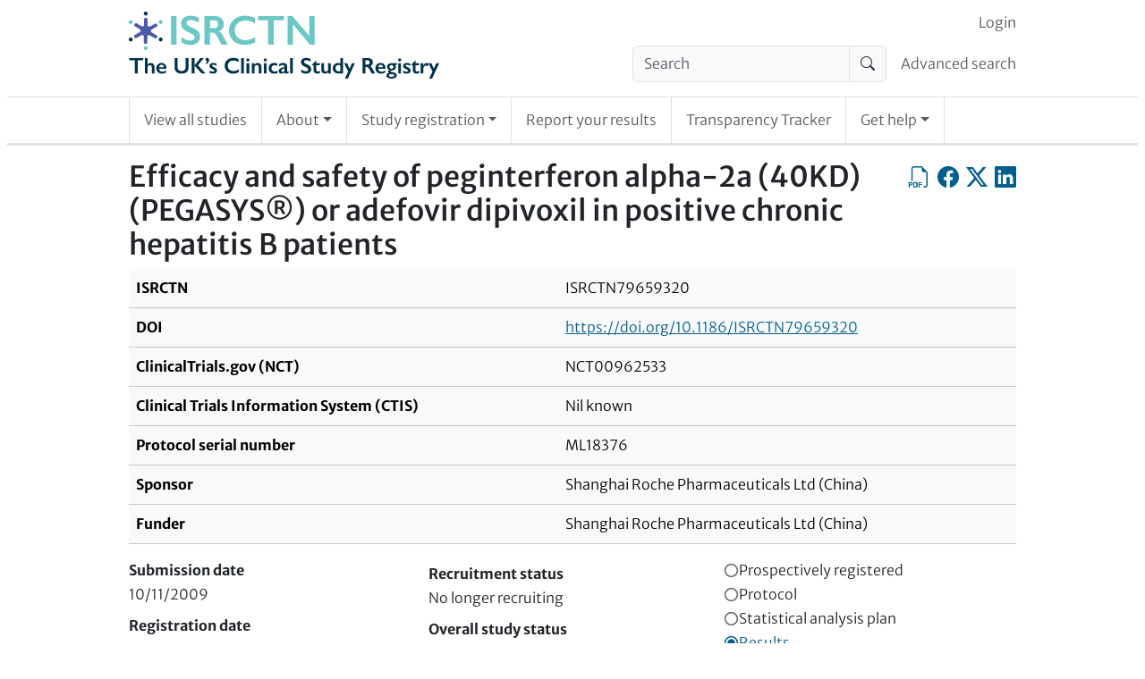

--- FILE ---
content_type: text/html; charset=UTF-8
request_url: https://www.isrctn.com/ISRCTN79659320
body_size: 8938
content:

<!DOCTYPE html>
<html lang="en">
    <head>
        <meta charset="utf-8">
        <meta http-equiv="X-UA-Compatible" content="IE=edge">
        <meta name="viewport" content="width=device-width, initial-scale=1">
        
            

    <meta property="og:site_name" content="ISRCTN Registry">
    <meta property="og:title" content="Efficacy and safety of peginterferon alpha-2a (40KD) (PEGASYS®) or adefovir dipivoxil in positive chronic hepatitis B patients">
    <meta property="og:type" content="article" />
    <meta property="og:image" content="https://www.isrctn.com/assets/images/icons/icon-sharing.png">
    <meta property="og:url" content="https://www.isrctn.com/ISRCTN79659320">
    <meta name="twitter:card" content="summary">

    
        <meta name="dc.identifier" content="https://doi.org/10.1186/ISRCTN79659320">
    
    
        <meta name="description" content="Not provided at time of registration">
        <meta name="og:description" content="Not provided at time of registration">
    

        
        
            <script nonce="dwoBky+AeD+m6W11aJlVNQ==">
  window.dataLayer = window.dataLayer || [];
  (function(w,d,s,l,i){w[l]=w[l]||[];w[l].push({'gtm.start':
  new Date().getTime(),event:'gtm.js'});var f=d.getElementsByTagName(s)[0],
  j=d.createElement(s),dl=l!='dataLayer'?'&l='+l:'';j.async=true;j.src=
  'https://www.googletagmanager.com/gtm.js?id='+i+dl;f.parentNode.insertBefore(j,f);
  })(window,document,'script','dataLayer','GTM-MRJWFGS');
</script>

        
        <link rel="apple-touch-icon" sizes="180x180" href="/assets/images/icons/d3df67ede062068351d77de84a40c81d-apple-touch-icon.png">
        <link rel="icon" type="image/png" sizes="32x32" href="/assets/images/icons/5e5e825d9721c06f0c2bd783137fbb16-favicon-32x32.png">
        <link rel="icon" type="image/png" sizes="16x16" href="/assets//images/icons/favicon-16x16.png">
        <link rel="mask-icon" href="/assets/images/icons/518ec70245f38855c643878ba47bc3c1-safari-pinned-tab.svg" color="#e6e6e6">
        <link rel="shortcut icon" href="/assets/images/icons/abb9640d7b6d2d5b2d2bf25f4a395f09-favicon.ico">
        <meta name="theme-color" content="#1b3051">
        <meta name="msapplication-TileColor" content="#1b3051">
        <meta name="msapplication-TileImage" content="/assets/images/icons/2393f2448680cb8e006aa992dffabdfc-app-icon-144x144.png">
        
            <link rel="stylesheet" media="screen" href="/assets/vite/frontend/52e9ae83d633717205b3d3578d068515-style.css"/>
            
                <link rel="stylesheet" href="https://cdn.datatables.net/v/bs5/dt-2.1.7/datatables.min.css"/>
            
            
                <script nonce="dwoBky+AeD+m6W11aJlVNQ==" src="https://cmp.springernature.com/production_live/en/consent-bundle-78-latest.js"></script>
            
            
                <script nonce="dwoBky+AeD+m6W11aJlVNQ==" src="https://cdn.jsdelivr.net/npm/sharer.js@0.5.2/sharer.min.js"></script>
            
                <script nonce="dwoBky+AeD+m6W11aJlVNQ==" src="https://code.jquery.com/jquery-3.7.1.min.js" integrity="sha256-/JqT3SQfawRcv/BIHPThkBvs0OEvtFFmqPF/lYI/Cxo=" crossorigin="anonymous"></script>
            
                <script nonce="dwoBky+AeD+m6W11aJlVNQ==" src="https://cdn.datatables.net/v/bs5/dt-2.1.7/datatables.min.js"></script>
            
            <script nonce="dwoBky+AeD+m6W11aJlVNQ==" src="/assets/vite/frontend/ddcbee528983b4fb63f60facb85e7dbc-frontend.js"></script>
            <script nonce="dwoBky+AeD+m6W11aJlVNQ==" src="/javascriptRoutes"></script>
        
        <title>ISRCTN - ISRCTN79659320: Efficacy and safety of peginterferon alpha-2a (40KD) (PEGASYS®) or adefovir dipivoxil in positive chronic hepatitis B patients</title>
        
        
        </head>

    <body>
        
            <noscript><iframe src="https://www.googletagmanager.com/ns.html?id=GTM-MRJWFGS"
  height="0" width="0" style="display:none;visibility:hidden"></iframe></noscript>

        
        <div id="globalinitialisation"></div>

        <header id="pageheader" class="px-1 px-md-2">
    <a class="visually-hidden-focusable" href="#mainContent">
                Skip to content
    </a>
    
    <nav class="navbar navbar-light navbar-expand-md border-bottom d-block d-md-none px-0 py-0" id="headerSmallTop">
        <div class="container-fluid d-flex px-1 px-sm-2">
            <div class="flex-shrink-1 py-2">
                <a href="/" class="header-home-link">
    <img alt="ISRCTN registry"
    src="/assets/images/isrctn/4e8d17225074a3002b42852b906fc21c-isrctn-registry-logo.svg"/>
</a>
            </div>
            <button class="navbar-toggler my-3 ms-auto" type="button"
            data-bs-toggle="collapse"
            data-bs-target="#navExtended"
            aria-controls="navExtended"
            aria-expanded="false"
            aria-label="Toggle navigation">
            <span class="navbar-toggler-icon"></span>
        </button>
        <div class="collapse navbar-collapse" id="navExtended">
            <ul class="navbar-nav">
                
                <li class="nav-item">
                    <form action="/search?q=" method="get" role="search">
                        <div class="input-group align-self-center">
                            <input class="form-control bg-light"
                            name="q"
                            type="search"
                            autocomplete="off"
                            value=""
                            placeholder="Search"
                            aria-label="Search"/>
                            <button class="input-group-text" type="submit"><span class="visually-hidden">Search</span>
                                <i class="bi-search"></i></button>
                        </div>
                    </form>
                </li>
                <li class="nav-item">
                    <a class="nav-link"
                    href="/editAdvancedSearch">Advanced search</a>
                </li>
                
            <li id="editoriallinksmall" class="nav-item"></li>
            <li class="nav-item">
                <a class="nav-link"
                href="/search?q=">View all studies</a>
            </li>
            <li class="nav-item dropdown">
                <a class="nav-link dropdown-toggle" href="#" role="button" data-bs-toggle="dropdown" aria-expanded="false">About</a>
                <ul class="dropdown-menu">
                    <li><a class="nav-link px-2"
                    href="/page/about">About</a></li>
                    <li><a class="nav-link px-2"
                    href="/page/governance">Governance</a></li>
                    <li><a class="nav-link px-2"
                    href="/page/why-register">Why Register</a></li>
                </ul>
            </li>
            <li class="nav-item dropdown">
                <a class="nav-link dropdown-toggle" href="#" role="button" data-bs-toggle="dropdown" aria-expanded="false">Study registration</a>
                <ul class="dropdown-menu">
                    <li><a class="nav-link px-2"
                    href="/study/draft">Register your study</a></li>
                    <li><a class="nav-link px-2"
                    href="/study/update">Update your record</a></li>
                </ul>
            </li>
            <li class="nav-item"><a class="nav-link"
            href="/trial/report">Report your results</a></li>
            <li class="nav-item"><a class="nav-link"
            href="/search/tracker">Transparency Tracker</a></li>
            <li class="nav-item dropdown">
                <a class="nav-link dropdown-toggle" href="#" role="button" data-bs-toggle="dropdown" aria-expanded="false">Get help</a>
                <ul class="dropdown-menu">
                    <li><a class="nav-link px-2"
                    href="/page/help">Get help</a></li>
                    <li><a class="nav-link px-2"
                    href="/page/resources">Resources</a></li>
                    <li><a class="nav-link px-2"
                    href="/page/search-tips">Search Tips</a></li>
                    <li><a class="nav-link px-2"
                    href="/page/faqs">FAQs</a></li>
                    <li><a class="nav-link px-2"
                    href="/page/definitions">Definitions</a></li>
                    <li><a class="nav-link px-2"
                    href="/page/contact">Contact Us</a></li>
                </ul>
            </li>
            </ul>
            <ul class="navbar-nav" id="loginorsignupsmall"></ul>
        </div>
        </div>
    </nav>
    

    <div class="border-bottom pb-2 d-none d-md-block">
        <div class="container-with-max-width-lg px-0 d-flex align-items-center">
            <div class="flex-shrink-1">
                <a href="/" class="header-home-link">
    <img alt="ISRCTN registry"
    src="/assets/images/isrctn/4e8d17225074a3002b42852b906fc21c-isrctn-registry-logo.svg"/>
</a>
            </div>
            <div class="flex-grow-1 ps-2">
                <nav class="navbar navbar-light navbar-expand pb-0 d-none d-md-block" id="headerTop">
                    <div class="container-fluid d-flex px-0">
                        <div class="ms-auto" id="navLogin">
                            <ul class="navbar-nav" id="loginorsignup"></ul>
                        </div>
                    </div>
                </nav>
                
                <nav class="navbar navbar-light navbar-expand d-none d-md-block" id="headerMiddle">
                    <div class="container-fluid px-0">
                        <ul class="navbar-nav ms-auto d-flex">
                        
                        <li class="nav-item flex-shrink-1 pe-2">
                            <form class="my-0" action="/search?q=" method="get" role="search">
                                <div class="input-group align-self-center">
                                    <input class="form-control bg-light"
                                    name="q"
                                    type="search"
                                    autocomplete="off"
                                    value=""
                                    placeholder="Search"
                                    aria-label="Search"/>
                                    <button class="input-group-text" type="submit"><span class="visually-hidden">Search</span><i class="bi-search"></i></button>
                                </div>
                            </form>
                        </li>
                        <li class="nav-item flex-grow-1 text-nowrap d-flex align-items-center">
                            <a class="nav-link pe-0" href="/editAdvancedSearch">Advanced search</a>
                        </li>
                        
                        </ul>
                    </div>
                </nav>
            </div>
        </div>

    </div>

    
    <div class="px-0">
        <nav class="navbar navbar-light navbar-expand border-bottom py-0 d-none d-md-block" id="headerBottom">
            <div class="container-with-max-width-lg">
                <ul class="navbar-nav">
                    <li class="nav-item p-0 border-start border-end">
                        <a class="nav-link position-relative px-2 px-lg-3 py-3"
                        href="/search?q=">View all studies</a>
                    </li>
                    <li class="nav-item dropdown p-0 border-end">
                        <a class="nav-link dropdown-toggle position-relative px-2 px-lg-3 py-3" href="#" role="button" data-bs-toggle="dropdown" aria-expanded="false">About</a>
                        <ul class="dropdown-menu">
                            <li><a class="nav-link position-relative px-2 px-lg-3 py-3"
                            href="/page/about">About</a></li>
                            <li><a class="nav-link position-relative px-2 px-lg-3 py-3"
                            href="/page/governance">Governance</a></li>
                            <li><a class="nav-link position-relative px-2 px-lg-3 py-3"
                            href="/page/why-register">Why Register</a></li>
                        </ul>
                    </li>
                    <li class="nav-item dropdown p-0 border-end">
                        <a class="nav-link dropdown-toggle position-relative px-2 px-lg-3 py-3" href="#" role="button" data-bs-toggle="dropdown" aria-expanded="false">Study registration</a>
                        <ul class="dropdown-menu">
                            <li><a class="nav-link position-relative px-2 px-lg-3 py-3"
                            href="/study/draft">Register your study</a></li>
                            <li><a class="nav-link position-relative px-2 px-lg-3 py-3"
                            href="/study/update">Update your record</a></li>
                        </ul>
                    </li>
                    <li class="nav-item p-0 border-end">
                        <a class="nav-link position-relative px-2 px-lg-3 py-3"
                        href="/trial/report">Report your results</a></li>
                    <li class="nav-item p-0 border-end">
                        <a class="nav-link position-relative px-2 px-lg-3 py-3"
                        href="/search/tracker">Transparency Tracker</a></li>
                    <li class="nav-item dropdown p-0 border-end">
                        <a class="nav-link dropdown-toggle position-relative px-2 px-lg-3 py-3" href="#" role="button" data-bs-toggle="dropdown" aria-expanded="false">Get help</a>
                        <ul class="dropdown-menu">
                            <li><a class="nav-link position-relative px-2 px-lg-3 py-3"
                            href="/page/help">Get help</a></li>
                            <li><a class="nav-link position-relative px-2 px-lg-3 py-3"
                            href="/page/resources">Resources</a></li>
                            <li><a class="nav-link position-relative px-2 px-lg-3 py-3"
                            href="/page/search-tips">Search Tips</a></li>
                            <li><a class="nav-link position-relative px-2 px-lg-3 py-3"
                            href="/page/faqs">FAQs</a></li>
                            <li><a class="nav-link position-relative px-2 px-lg-3 py-3"
                            href="/page/definitions">Definitions</a></li>
                            <li><a class="nav-link position-relative px-2 px-lg-3 py-3"
                            href="/page/contact">Contact Us</a></li>
                        </ul>
                    </li>
                </ul>
            </div>
        </nav>
    </div>
</header>


        <div id="content" class="px-1 px-md-2 py-3">

            <div class="container-with-max-width-lg px-0">
                

                

                
            </div>

            

    <div class="container-with-max-width-lg px-0 isrctn-public-trial-view">
        <main id="mainContent">
            <div class="d-flex flex-wrap flex-sm-nowrap">
                <h1 title="Public title" class="flex-grow-1">Efficacy and safety of peginterferon alpha-2a (40KD) (PEGASYS®) or adefovir dipivoxil in positive chronic hepatitis B patients</h1>
                
                <div class="d-flex align-self-start ms-auto ms-sm-0">
                    <a class="icon-link clickable align-self-start ms-0 ms-sm-2"
                    href="/pdf/79659320"
                    title="Export as PDF"
                    role="button"><span class="visually-hidden">Export as PDF</span>
                        <i class="bi-filetype-pdf bi-large"></i></a>
                    <a class="icon-link clickable align-self-start ms-2"
                    data-sharer="facebook"
                    data-title="I&#x27;m reading Efficacy and safety of peginterferon alpha-2a (40KD) (PEGASYS®) or adefovir dipivoxil in positive chronic hepatitis B patients"
                    data-hashtag="ISRCTN"
                    data-url="https://www.isrctn.com/ISRCTN79659320"
                    href="#"
                    title="Share on Facebook"
                    role="button"><span class="visually-hidden">Share on Facebook</span>
                        <i class="bi-facebook bi-large"></i></a>
                    <a class="icon-link clickable align-self-start ms-2"
                    data-sharer="x"
                    data-title="I&#x27;m reading Efficacy and safety of peginterferon alpha-2a (40KD) (PEGASYS®) or adefovir dipivoxil in positive chronic hepatitis B patients"
                    data-hashtags="ISRCTN"
                    data-url="https://www.isrctn.com/ISRCTN79659320"
                    href="#"
                    title="Share on X, the site formerly known as Twitter"
                    role="button"><span class="visually-hidden">Share on X, the site formerly known as Twitter</span>
                        <i class="bi-twitter-x bi-large"></i></a>
                    <a class="icon-link clickable align-self-start ms-2"
                    data-sharer="linkedin"
                    data-title="I&#x27;m reading Efficacy and safety of peginterferon alpha-2a (40KD) (PEGASYS®) or adefovir dipivoxil in positive chronic hepatitis B patients"
                    data-hashtags="ISRCTN"
                    data-url="https://www.isrctn.com/ISRCTN79659320"
                    href="#"
                    title="Share on LinkedIn"
                    role="button"><span class="visually-hidden">Share on LinkedIn</span>
                    <i class="bi-linkedin bi-large"></i></a>
                        <span class="isrctn-hide-unless-editor">
                            <a class="icon-link clickable align-self-start ms-2"
                            href="/editorial/study/readonly/19200"
                            title="Editorial view"
                            role="button"><span class="visually-hidden">Editorial view</span>
                            <i class="bi-code-square bi-large"></i></a>
                        </span>
                </div>
                
            </div>
            <nav id="trialpagination" class="bold-links"></nav>
            <div class="table-responsive">
                <table class="table table-light">
                    <tbody>
                        <tr>
                            <th scope="row">ISRCTN</th>
                            <td>ISRCTN79659320</td>
                        </tr>
                        
                            <tr>
                                <th scope="row">DOI</th>
                                <td><a href="https://doi.org/10.1186/ISRCTN79659320">https://doi.org/10.1186/ISRCTN79659320</a></td>
                            </tr>
                        
                        
                            <tr>
                                <th scope="row">ClinicalTrials.gov (NCT)</th>
                                <td>NCT00962533</td>
                            </tr>
                        
                            <tr>
                                <th scope="row">Clinical Trials Information System (CTIS)</th>
                                <td>Nil known</td>
                            </tr>
                        
                            <tr>
                                <th scope="row">Protocol serial number</th>
                                <td>ML18376</td>
                            </tr>
                        
                        <tr>
                            <th scope="row"> Sponsor </th>
                            <td>Shanghai Roche Pharmaceuticals Ltd (China)</td>
                        </tr>
                        <tr>
                            <th scope="row"> Funder </th>
                            <td>Shanghai Roche Pharmaceuticals Ltd (China)</td>
                        </tr>
                    </tbody>
                </table>
            </div>

            <div class="container-fluid">
                <div class="row">
                    <div class="col col-12 col-sm-4 p-0 pe-sm-1">
                        <dl class="m-0">
                            <dt>Submission date</dt>
                            <dd>10/11/2009</dd>
                            <dt>Registration date</dt>
                            <dd>07/12/2009</dd>
                            <dt>Last edited</dt>
                            <dd>27/10/2022</dd>
                        </dl>
                    </div>
                    <div class="col col-12 col-sm-4 p-0 p-sm-1">
                        <dl class="m-0">
                            <dt>Recruitment status</dt>
                            <dd>No longer recruiting</dd>
                            <dt>Overall study status</dt>
                            <dd>Completed</dd>
                            <dt>Condition category</dt>
                            <dd>Digestive System</dd>
                        </dl>
                    </div>
                    <div class="col col-12 col-sm-4 p-0 ps-sm-1">
                    
                        


    
        <div class="Badge notAwarded" title="Retrospectively registered">
            <svg class="badgeIndicator" viewBox="0 0 10 10" height="17px" width="17px" xmlns="http://www.w3.org/2000/svg">
                <circle class="outer" cx="5" cy="5" r="4" stroke-width="1"></circle>
                <circle class="inner" cx="5" cy="5" r="3" stroke="white" stroke-width="1"></circle>
            </svg>
            <span class="Badgename">Prospectively registered</span>
        </div>
    


                    
                        


    
        <div class="Badge notAwarded" title="Protocol not yet added">
            <svg class="badgeIndicator" viewBox="0 0 10 10" height="17px" width="17px" xmlns="http://www.w3.org/2000/svg">
                <circle class="outer" cx="5" cy="5" r="4" stroke-width="1"></circle>
                <circle class="inner" cx="5" cy="5" r="3" stroke="white" stroke-width="1"></circle>
            </svg>
            <span class="Badgename">Protocol</span>
        </div>
    


                    
                        


    
        <div class="Badge notAwarded" title="SAP not yet added">
            <svg class="badgeIndicator" viewBox="0 0 10 10" height="17px" width="17px" xmlns="http://www.w3.org/2000/svg">
                <circle class="outer" cx="5" cy="5" r="4" stroke-width="1"></circle>
                <circle class="inner" cx="5" cy="5" r="3" stroke="white" stroke-width="1"></circle>
            </svg>
            <span class="Badgename">Statistical analysis plan</span>
        </div>
    


                    
                        


    
        <div class="Badge awarded" title="Results Added">
            <svg class="badgeIndicator" viewBox="0 0 10 10" height="17px" width="17px" xmlns="http://www.w3.org/2000/svg">
                <circle class="outer" cx="5" cy="5" r="4" stroke-width="1"></circle>
                <circle class="inner" cx="5" cy="5" r="3" stroke="white" stroke-width="1"></circle>
            </svg>
            <span class="Badgename">Results</span>
        </div>
    


                    
                        


    
        <div class="Badge notAwarded" title="Raw data not yet added">
            <svg class="badgeIndicator" viewBox="0 0 10 10" height="17px" width="17px" xmlns="http://www.w3.org/2000/svg">
                <circle class="outer" cx="5" cy="5" r="4" stroke-width="1"></circle>
                <circle class="inner" cx="5" cy="5" r="3" stroke="white" stroke-width="1"></circle>
            </svg>
            <span class="Badgename">Individual participant data</span>
        </div>
    


                    
                        


    


                    
                    </div>
                </div>
            </div>
            <section>
                <h2>Plain English summary of protocol</h2>
                <p>Not provided at time of registration</p>
            </section>

            <section>
                <h2>Contact information</h2>
                <div class="container-fluid">
                    <div class="row row-cols-md-2 row-cols-1">
                    
                        
                            
                                <div class="col ps-0 pe-0 pb-2 pe-md-1">
                                    <div class="card" id="contact-bcd6bcf2-3cab-49b8-a8b5-313139fd4f09">
                                        <div class="card-header">
                                            <strong>Prof Jinlin Hou</strong><br/>
                                            <em>Scientific</em>
                                        </div>
                                        <div class="card-body">
                                            <address class="mb-0">
                                                <p>
                                                Nanfang Hospital<br/>Guangzhou<br/>510515<br/>China
                                                </p>
                                                
                                            </address>
                                        </div>
                                    </div>
                                </div>
                            
                        
                    
                    </div>
                </div>
            </section>

            <section>
                <h2>Study information</h2>
                <div class="table-responsive">
                    <table class="table table-light mw-100">
                        <tbody>
                            <tr><th scope="row" class="w-25">Primary study design</th><td class="w-75">Interventional</td></tr>
                            
                                <tr><th scope="row" class="w-25">Study design</th><td class="w-75">Prospective randomised open-label study</td></tr>
                                <tr><th scope="row" class="w-25">Secondary study design</th><td class="w-75">Randomised controlled trial</td></tr>
                            
                            
                                    
                                            <tr><th scope="row" class="w-25">Study type</th>
                                                <td class="w-75"><a href="Not available in web format, please use the contact details below to request a patient information sheet" title="Not available in web format, please use the contact details below to request a patient information sheet" target="_blank">Participant information sheet</a></td></tr>
                                        
                                
                            <tr><th scope="row" class="w-25">Scientific title</th><td class="w-75">A randomised open label study evaluating the efficacy and safety of peginterferon alpha-2a (40KD) (PEGASYS®) or adefovir dipivoxil in patients with lamivudine-resistant HBeAg positive chronic hepatitis B</td></tr>
                            
                            <tr><th scope="row" class="w-25">Study objectives</th><td class="w-75">To compare the efficacy and safety of peginterferon alpha-2a with adefovir dipivoxil in patients with lamivudine-resistant HBeAg positive chronic hepatitis B.</td></tr>
                            
                            
                            
                                
                                <tr><th scope="row" class="w-25">Ethics approval(s)</th><td class="w-75">Not provided at time of registration</td></tr>
                            
                            <tr><th scope="row" class="w-25">Health condition(s) or problem(s) studied</th><td class="w-75">Chronic hepatitis B</td></tr>
                            <tr><th scope="row" class="w-25">Intervention</th><td class="w-75">Eligible patients were randomised to treatment with one of the following:<br/>1. Peginterferon alpha-2a 180 µg subcutaneously (sc) once weekly for 48 weeks, in combination with continued lamivudine 100 mg orally (po) daily for the first 12 weeks<br/>2. Adefovir dipivoxil 10 mg daily for 72 weeks, in combination with continued lamivudine 100 mg po daily for the first 12 weeks<br/><br/>At the end of treatment, patients were followed up for an additional 24 weeks.</td></tr>
                            <tr><th scope="row" class="w-25">Intervention type</th><td class="w-75">Drug</td></tr>
                            
                                <tr><th scope="row" class="w-25">Phase</th><td class="w-75">Not Specified</td></tr>
                                <tr><th scope="row" class="w-25">Drug / device / biological / vaccine name(s)</th><td class="w-75">Peginterferon alpha-2a  (PEGASYS®), adefovir dipivoxil</td></tr>
                            
                            <tr><th scope="row" class="w-25">Primary outcome measure(s)</th><td class="w-75">
                                
                                
                                    <p>Rate of HBeAg seroconversion rate defined as loss of HBeAg and presence of anti-HBe antibodies at Week 72.</p>
                                
                            </td></tr>
                            <tr><th scope="row" class="w-25">Key secondary outcome measure(s)</th><td class="w-75">
                                
                                
                                    <p>1. Loss of HBeAg at weeks 48 and 72<br/>2. HBV DNA reduction (HBV DNA less than 100,000 copies/mL) at weeks 48 and 72<br/>3. HBV DNA at least 1 log reduction from baseline at weeks 48 and 72<br/>4. HBV DNA undetectable (less than 400 copies/mL by Cobas Amplicor HBV Monitor) at weeks 48 and 72<br/>5. ALT normalisation at weeks 48 and 72<br/>6. HBsAg seroconversion (loss of HBsAg and presence of anti-HBs antibodies) at weeks 48 and 72<br/>7. Quantitative changes from baseline in HBeAg and HBsAg<br/>8. The proportion of patients with YMDD mutant HBV DNA (INNO-LiPA)<br/>9. Frequency and severity of on-treatment adverse events and changes from baseline in vital signs and laboratory parameters</p>
                                
                            </td></tr>
                            <tr><th scope="row" class="w-25">Completion date</th><td class="w-75">01/06/2008</td></tr>
                            
                        </tbody>
                    </table>
                </div>

            </section>

            <section>
                <h2>Eligibility</h2>
                <div class="table-responsive">
                    <table class="table table-light mw-100">
                        <tbody>
                            <tr><th scope="row" class="w-25">Participant type(s)</th><td class="w-75">Patient</td></tr>
                            <tr><th scope="row" class="w-25">Age group</th><td class="w-75">Adult</td></tr>
                            
                                <tr><th scope="row" class="w-25">Lower age limit</th><td class="w-75">18 Years</td></tr>
                            
                            
                            <tr><th scope="row" class="w-25">Sex</th><td class="w-75">All</td></tr>
                            
                                <tr><th scope="row" class="w-25">Target sample size at registration</th><td class="w-75">231</td></tr>
                            
                            
                            <tr><th scope="row" class="w-25">Key inclusion criteria</th><td class="w-75">1. Male and female patients aged greater than or equal to 18 years and less than or equal to 65 years<br/>2. Hepatitis B surface antigen (HBsAg) positive, hepatitis B &#x27;e&#x27; antigen (HBeAg) positive for at least 6 months, and anti-HBs negative<br/>3. Treatment with lamivudine for at least 6 months and ongoing<br/>4. Laboratory or clinical signs of lamivudine resistance (for example hepatitis B virus deoxyribonucleic acid [HBV DNA] rebound greater than 100,000 copies/mL and/or alanine aminotransferase [ALT] flares)<br/>5. Lamivudine resistant in terms of YMDD mutant HBV detection (INNO-LiPA method)<br/>6. ALT greater than upper limit of normal (ULN) but less than or equal to 10 x ULN, on at least two occasions taken greater than or equal to 14 days apart in the previous 6 months. At least one test should be performed after signing the consent form.<br/>7. Negative urine or serum pregnancy test (for women of childbearing potential) documented within the 24-hour period prior to the first dose of test drug. Additionally, all females must be using reliable contraception during the study and for 3 months after treatment completion.<br/>8. No evidence of cirrhosis as confirmed by liver biopsy taken in the previous 6 months</td></tr>
                            <tr><th scope="row" class="w-25">Key exclusion criteria</th><td class="w-75">1. Patients who had previously received treatment with adefovir dipivoxil or other drugs with activity against HBV within the prior 6 months, except for lamivudine <br/>2. Antiviral, anti-neoplastic or immuno-modulatory treatment (including supraphysiologic doses of steroids and radiation) 6 months prior to the first dose of randomised treatment (except for less than or equal to 7 days of acyclovir for herpetic lesions more than 1 month prior to first administration of randomised treatment). Patients who are expected to need systemic antiviral therapy other than that provided by the study at any time during their participation are also excluded.<br/>3. Women with ongoing pregnancy or breast feeding<br/>4. Co-infection with active hepatitis A, hepatitis C, hepatitis D and/or human immunodeficiency virus (HIV)<br/>5. Evidence of decompensated liver disease (Child-Pugh score greater than 5). Child-Pugh greater than 5 means, if one of the following five conditions are met, the patient has to be excluded:<br/>5.1. Serum albumin less than 35 g/L<br/>5.2. Prothrombin time greater than or equal to 4 seconds prolonged<br/>5.3. Serum bilirubin greater than 34 µmol/L<br/>5.4. History of encephalopathy<br/>5.5. History of variceal bleeding<br/>5.6. Ascites<br/>6. History or other evidence of a medical condition associated with chronic liver disease other than viral hepatitis (e.g., haemochromatosis, autoimmune hepatitis, metabolic liver disease, alcoholic liver disease, toxin exposures, thalassaemia)<br/>7. Signs or symptoms of hepatocellular carcinoma. Patients with a value of alpha-fetoprotein greater than 100 ng/mL are excluded, unless stability (less than 10% increase) has been documented over at least the previous 3 months. Patients with values greater than 20 ng/mL but less than or equal to 100 ng/mL may be enrolled, if hepatic neoplasia has been excluded by liver imaging<br/>8. Neutrophil count less than 1500 cells/mm^3 or platelet count less than 90,000 cells/mm^3 at screening<br/>9. Haemoglobin less than 11.5 g/dL for females and less than 12.5 g/dL for men at screening<br/>10. Serum creatinine level greater than 1.5 x ULN at screening<br/>11. Phosphorus less than 0.65 mmol/L<br/>12. History of severe psychiatric disease, especially depression. Severe psychiatric disease is defined as treatment with an antidepressant medication or a major tranquiliser at therapeutic doses for major depression or psychosis, respectively, for at least 3 months at any previous time or any history of the following: a suicide attempt, hospitalisation for psychiatric disease, or a period of disability due to a psychiatric disease.<br/>13. History of a severe seizure disorder or current anticonvulsant use<br/>14. History of immunologically mediated disease (e.g. inflammatory bowel disease, idiopathic thrombocytopenic purpura, lupus erythematosus, autoimmune haemolytic anaemia, scleroderma, psoriasis, rheumatoid arthritis etc.)<br/>15. History of chronic pulmonary disease associated with functional limitation<br/>16. History of severe cardiac disease (e.g. New York Heart Association [NYHA] Functional Class III or IV, myocardial infarction within 6 months, ventricular tachyarrhythmias requiring ongoing treatment, unstable angina or other significant cardiovascular diseases)<br/>17. Major organ transplantation or other evidence of severe illness, malignancy, or any other conditions which would make the patient, in the opinion of the investigator, unsuitable for the study<br/>18. History of thyroid disease poorly controlled on prescribed medications, elevated thyroid stimulating hormone (TSH) concentrations with elevation of antibodies to thyroid peroxidase and any clinical manifestations of thyroid disease<br/>19. Evidence of severe retinopathy or clinically relevant ophthalmologic disorder (e.g. due to hypertension or diabetes mellitus cytomegalovirus [CMV] retinitis, macula degeneration)<br/>20. Patients consuming alcohol in excess of 20 g/day for women and 30 g/day for men in the 6 months preceding enrolment<br/>21. Evidence of drug abuse or treatment with methadone within one year of study entry<br/>22. Patients included in another trial or having been given investigational drugs within 12 weeks prior to screening<br/>23. Inability or unwillingness to provide informed consent or abide by the requirements of the study</td></tr>
                            <tr><th scope="row" class="w-25">Date of first enrolment</th><td class="w-75">01/10/2005</td></tr>
                            <tr><th scope="row" class="w-25">Date of final enrolment</th><td class="w-75">01/06/2008</td></tr>
                        </tbody>
                    </table>
                </div>
            </section>

            <section>
                <h2>Locations</h2>
                <h3>Countries of recruitment</h3>
                <ul class="list-inline">
                
                    <li>China</li>
                
                    <li>Hong Kong</li>
                
                </ul>

                <h3>Study participating centre</h3>
                <div class="container-fluid">
                    <div class="row row-cols-md-2 row-cols-1">
                    
                        
                            
                                <div class="col ps-0 pe-0 pb-2 pe-md-1">
                                    <div class="card" id="trial-centre-1dfdbfc8-5d7c-456c-9637-77aee65551bd">
                                        <div class="card-header">
                                            <strong>Nanfang Hospital</strong>
                                        </div>
                                        <div class="card-body">
                                            <address class="mb-0">
                                            Guangzhou<br/>510515<br/>China
                                            </address>
                                        </div>
                                    </div>
                                </div>
                            
                        
                    
                    </div>
                </div>
            </section>

            <section>
                <h2>Results and Publications</h2>
                <div class="table-responsive">
                    <table class="table table-light mw-100">
                        <tbody>
                            <tr><th scope="row" class="w-25">Individual participant data (IPD) Intention to share</th><td class="w-75">No</td></tr>
                            <tr><th scope="row" class="w-25">IPD sharing plan summary</th><td class="w-75">Not provided at time of registration</td></tr>
                            <tr><th scope="row" class="w-25">IPD sharing plan</th><td class="w-75">Not provided at time of registration</td></tr>
                        </tbody>
                    </table>
                </div>

                
                    <h3>Study outputs</h3>
                    <div class="table-responsive">
                    
<table class="table" id="outputs_table">
    <thead>
        <tr>
            <th>Output type</th>
            <th>Details</th>
            <th>Date created</th>
            <th>Date added</th>
            <th>Peer reviewed?</th>
            <th>Patient-facing?</th>
        </tr>
    </thead>
    <tbody>
        
            <tr class="odd">
                
                        <td><a href="https://pubmed.ncbi.nlm.nih.gov/32189364/" title="https://pubmed.ncbi.nlm.nih.gov/32189364/" target="_blank">Results article</a></td>
                        <td></td>
                    
            <td data-order="18628">01/01/2021</td>
            <td data-order="19292">27/10/2022</td>
            <td>Yes</td>
            <td>No</td>
            </tr>

        
            <tr class="even">
                
                        <td><a href="Not available in web format, please use the contact details below to request a patient information sheet" title="Not available in web format, please use the contact details below to request a patient information sheet" target="_blank">Participant information sheet</a></td>
                        <td>Participant information sheet</td>
                    
            <td data-order="20403">11/11/2025</td>
            <td data-order="20403">11/11/2025</td>
            <td>No</td>
            <td>Yes</td>
            </tr>

        
    </tbody>
</table>

                    </div>
                

                
            </section>

            
                <section>
                    <h2>Editorial Notes</h2>
                    <p>27/10/2022: Publication reference added.</p>
                </section>
            
            <nav id="trialpaginationbottom" class="bold-links"></nav>
        </main>
    </div>

        </div>

        <footer class="border-top px-1 px-sm-2 py-3">
    <div class="container-with-max-width-lg">
        <div class="container-fluid mb-3 px-0">
            <div class="row row-cols-1 row-cols-sm-2 row-cols-md-4 mx-0">
                <div class="col ps-0 ps-sm-1 ps-md-2 pe-0 pe-sm-1 pe-md-2">
                    <nav class="navbar-light">
                        <ul class="navbar-nav flex-column">
                            <li class="nav-item">
                                <a class="nav-link py-0" href="https://x.com/ISRCTN" target="_blank">Follow us on X</a>
                            </li>
                            <li class="nav-item">
                                <a class="nav-link py-0" href="https://www.linkedin.com/company/isrctn/posts/" target="_blank">Follow us on LinkedIn</a>
                            </li>
                        </ul>
                    </nav>
                </div>
            </div>
        </div>
        <div class="container-fluid mb-2 px-0">
            <button class="btn btn-isrctn-primary btn-well-padded" data-cc-action="preferences">Manage cookie preferences</button>
        </div>
        <div class="d-flex text-secondary small">
            <div class="me-auto">
                <span>© 2026 BioMed Central Ltd unless otherwise stated. Part of <a href="http://www.springernature.com">Springer Nature</a>.</span>
            </div>
            <div class="ms-auto">
                <span><a href="/page/terms" rel="license">Terms & Conditions</a>
                    and <a href="/page/privacy">Privacy Policy</a></span>
            </div>
        </div>
    </div>
</footer>
<div id="cookieFooter" class="border-top container-fluid px-1 px-sm-2 py-2">
    <div class="container-with-max-width-lg">
        <div class="d-flex">
            <a href="http://biomedcentral.com" target="_blank" class="d-inline-block me-auto">
                <img width="106" height="44" alt="BMC - Part of Springer Nature"
                src="/assets/images/nextgen/1258e4d180b1c67ff7021f2ce194b70d-bmc-springer-logo.png"/></a>
            <a href="http://www.springernature.com/" target="_blank" class="d-inline-block ms-auto my-auto">
                <img width="218" height="21" alt="Springer Nature"
                src="/assets/images/nextgen/a95bf26cde074dd6a1232821b1be1d74-springer-nature-logo.png"/>
            </a>
        </div>
    </div>
</div>


        
            <script nonce="dwoBky+AeD+m6W11aJlVNQ==">
                
                    (function(fn) {
                        if (document.readyState !== 'loading') {
                            fn();
                        } else {
                            document.addEventListener('DOMContentLoaded', fn);
                        }
                    })(function() {
                        
                            try {
                                
    vueFrontend.mountGlobalInitialisation('#globalinitialisation', {});

                            } catch (e) {
                                console.warn(e);
                            }
                        
                            try {
                                
  const mountLoginOrSignupBaseProps = {
    "loginFormLink": "/authentication/login",
    "loginFormText": "Login",
    "logoutFormLink": "/authentication/logout",
    "logoutFormText": "Logout",
    "myAccountFormLink": "/trialist",
    "myAccountFormText": "My Account",
    "editorialLink": "/editorial",
    "editorialText": "Editorial",
    "isOpenId": true
  };

  vueFrontend.mountLoginOrSignup('#loginorsignup',
    { isInHeaderTop: true, ...mountLoginOrSignupBaseProps}
  );

  vueFrontend.mountLoginOrSignup('#loginorsignupsmall',
    { isInHeaderTop: false, ...mountLoginOrSignupBaseProps}
  );


                            } catch (e) {
                                console.warn(e);
                            }
                        
                            try {
                                let table = new DataTable('#outputs_table', {
  paging: false,
});
                            } catch (e) {
                                console.warn(e);
                            }
                        
                            try {
                                vueFrontend.mountTrialPagination('#trialpagination', {});
                            } catch (e) {
                                console.warn(e);
                            }
                        
                            try {
                                vueFrontend.mountTrialPagination('#trialpaginationbottom', {});
                            } catch (e) {
                                console.warn(e);
                            }
                        
                    });
                
            </script>
        
    </body>
</html>








